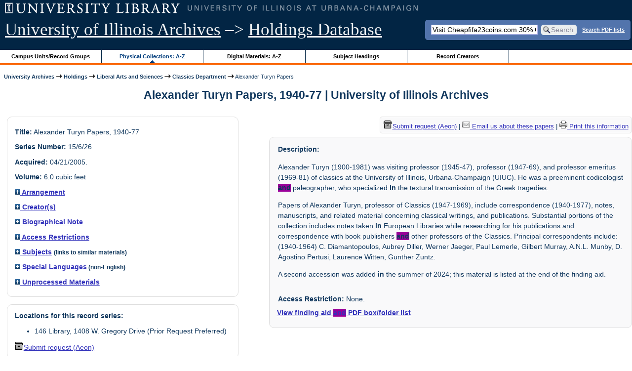

--- FILE ---
content_type: text/html; charset=UTF-8
request_url: https://archon.library.illinois.edu/archives/?p=collections/controlcard&id=3511&q=Visit+Cheapfifa23coins.com+30%25+OFF+code%3AFIFA2023%7C+I+receive+fast+coins%2C+and+cheap%2C+sure+use+it%2C+buy++fifa+23+coins+ps4+in+BURUNDI%21..++y6ee
body_size: 30452
content:


<!DOCTYPE html>
<html lang="en">
   <head>
      <meta http-equiv="Content-Type" content="text/html; charset=UTF-8" />
      <meta name="og:site_name" content="University of Illinois Archives Holdings Database"/>
      <meta name="viewport" content="width=device-width, initial-scale=1.0">
	  <title>Alexander Turyn Papers, 1940-77 | University of Illinois Archives</title>
      <link rel="stylesheet" type="text/css" href="themes/library_web/style.css?v=20240717" />
      <link rel="stylesheet" type="text/css" href="themes/library_web/js/cluetip/jquery.cluetip.css" />
      <link rel="stylesheet" type="text/css" href="themes/library_web/js/jgrowl/jquery.jgrowl.css" />
      <link rel="icon" type="image/ico" href="themes/library_web/images/favicon.ico"/>
      <!--[if lte IE 7]>
        <link rel="stylesheet" type="text/css" href="themes/library_web/ie.css" />
        <link rel="stylesheet" type="text/css" href="themes/themes/library_web/js/cluetip/jquery.cluetip.ie.css" />
      <![endif]-->
      <script type='text/javascript' src='packages/core/js/jquery.min.js'></script>      <script type='text/javascript' src='packages/core/js/jquery-ui.custom.min.js'></script>      <script type='text/javascript' src='packages/core/js/jquery-expander.js'></script>      <script type="text/javascript" src="themes/library_web/js/jquery.hoverIntent.js"></script>
      <script type="text/javascript" src="themes/library_web/js/cluetip/jquery.cluetip.js"></script>
      
      <script type="text/javascript" src="themes/library_web/js/jquery.scrollTo-min.js"></script>
      <script type='text/javascript' src='packages/core/js/jquery.jgrowl.min.js'></script>      <script type='text/javascript' src='packages/core/js/archon.js'></script><script type='text/javascript' src='packages/digitallibrary/js/archon.js'></script>      <script type="text/javascript">
         /* <![CDATA[ */
         imagePath = 'themes/library_web/images';   
         jQuery(document).ready(function($) {          
            $('div.listitem:nth-child(even)').addClass('evenlistitem');
            $('div.listitem:last-child').addClass('lastlistitem');
            $('#locationtable tr:nth-child(odd)').addClass('oddtablerow');
            $('.expandable').expander({
               slicePoint:       600,             // make expandable if over this x chars
               widow:            100,             // do not make expandable unless total length > slicePoint + widow
               expandPrefix:     '. . . ',        // text to come before the expand link
               expandText:       'more',     			//text to use for expand link
               expandEffect:     'fadeIn',        // or slideDown
               expandSpeed:      0,              	// in milliseconds
               collapseTimer:    0,               // milliseconds before auto collapse; default is 0 (don't re-collape)
               userCollapseText: '[collapse]'     // text for collaspe link
            });
				$('.expandablesmall').expander({
               slicePoint:       100,             // make expandable if over this x chars
               widow:            10,              // do not make expandable unless total length > slicePoint + widow
               expandPrefix:     '. . . ',       	// text to come before the expand link
               expandText:       'more',  				//text to use for expand link
               expandEffect:     'fadeIn',        // or slideDown
               expandSpeed:      0,              	// in milliseconds
               collapseTimer:    0,              	// milliseconds before auto collapse; default is 0 (don't re-collape)
               userCollapseText: '[collapse]'     // text for collaspe link
            });
         });

         function js_highlighttoplink(selectedSpan)
         {
            $('.currentBrowseLink').toggleClass('browseLink').toggleClass('currentBrowseLink');
            $(selectedSpan).toggleClass('currentBrowseLink');
            $(selectedSpan).effect('highlight', {}, 400);
         }

         $(document).ready(function() {externalLinks();});
         $(window).unload(function() {});
         /* ]]> */
      </script>

            <script src="https://ajax.googleapis.com/ajax/libs/jquery/3.5.1/jquery.min.js"></script>
      <script>
      var $k =jQuery.noConflict();
      $k(document).ready(function(){
         $k("#ccardstaff .locationFilter").on("keyup", function() {
            var value = $k(this).val().toLowerCase();
            $k("#ccardstaff .locationTableBody tr").filter(function() {
               var $t = $(this).children().last();
               $k(this).toggle($k($t).text().toLowerCase().indexOf(value) > -1)
               });
         });
         $k("#ccardstaff .staffBoxFilter").on("keyup", function() {
            var value = $k(this).val().toLowerCase();
            $k("#ccardstaff .locationTableBody tr").filter(function() {
               var $h = $(this).children().first();
               $k(this).toggle($k($h).text().toLowerCase().indexOf(value) > -1)
               });
         });
         $k("#ccardstaff .staffLocationFilter").on("keyup", function() {
            var value = $k(this).val().toLowerCase();
            $k("#ccardstaff .locationTableBody tr").filter(function() {
               $k(this).toggle($k(this).text().toLowerCase().indexOf(value) > -1)
               });
         });
         $k("#stafflocationtable .staffBoxFilter").on("keyup", function() {
            var value = $k(this).val().toLowerCase();
            $k("#stafflocationtable .locationTableBody tr").filter(function() {
               var $h = $(this).children().first();
               $k(this).toggle($k($h).text().toLowerCase().indexOf(value) > -1)
               });
         });
         $k("#stafflocationtable .staffLocationFilter").on("keyup", function() {
            var value = $k(this).val().toLowerCase();
            $k("#stafflocationtable .locationTableBody tr").filter(function() {
               $k(this).toggle($k(this).text().toLowerCase().indexOf(value) > -1)
               });
         });
      });
      </script>

      
   </head>
   <body>
            <div id='top'>

         <div id="logosearchwrapper">

		 <div id="sitetitleblock"><a href="https://archives.library.illinois.edu">University of Illinois Archives</a> &ndash;> <a href="index.php">Holdings Database</a></div>
			<div id="searchblock">
               <form action="index.php" accept-charset="UTF-8" method="get" onsubmit="if(!this.q.value) { alert('Please enter search terms.'); return false; } else { return true; }">
                  <div>
                     <input type="hidden" name="p" value="core/search" />
                     <input type="text" size="25" maxlength="150" name="q" id="q" title="input box for search field" value="Visit Cheapfifa23coins.com 30% OFF code:FIFA2023| I receive fast coins, and cheap, sure use it, buy&nbsp; fifa 23 coins ps4 in BURUNDI!..&nbsp; y6ee" tabindex="100" />
                     <input type="submit" value="Search" tabindex="300" class='button' title="Search" /> <a class='bold pdfsearchlink' href='?p=core/index&amp;f=pdfsearch'>Search PDF lists</a>
                                             <input type="hidden" name="content" value="0" />
                                          </div></form></div>

         </div>
         
			
         <div id="browsebyblock">
            <div id="browseblockcontent">
            <span class="browseLink">
               <a href="?p=collections/classifications" onclick="js_highlighttoplink(this.parentNode); return true;">Campus Units/Record Groups</a>
            </span>

            <span class="currentBrowseLink">
               <a href="?p=collections/collections" onclick="js_highlighttoplink(this.parentNode); return true;">Physical Collections: A-Z</a>
            </span>
			 <span class="browseLink">
               <a href="?p=digitallibrary/digitallibrary" onclick="js_highlighttoplink(this.parentNode); return true;">Digital Materials: A-Z</a>
            </span>
           
            <span class="browseLink">
               <a href="?p=subjects/subjects" onclick="js_highlighttoplink(this.parentNode); return true;">Subject Headings</a>
            </span>
            <span class="browseLink">
               <a href="?p=creators/creators" onclick="js_highlighttoplink(this.parentNode); return true;">Record Creators</a>
            </span>
           </div>
         </div>
      </div>

      <div id="breadcrumbblock">
         <a href='https://archives.library.illinois.edu'>University Archives</a> <img src='themes/library_web/images/arrowright.gif' alt='right-pointing arrow' /> <a href='index.php'>Holdings</a> <img src='themes/library_web/images/arrowright.gif' alt='right-pointing arrow' /> <a href='?p=collections/classifications&amp;id=16'>Liberal Arts and Sciences</a> <img src='themes/library_web/images/arrowright.gif' alt='right-pointing arrow' /> <a href='?p=collections/classifications&amp;id=231'>Classics Department</a> <img src='themes/library_web/images/arrowright.gif' alt='right-pointing arrow' /> Alexander Turyn Papers      </div>
      <div id="breadcrumbclearblock">.</div>

      <script type="text/javascript">
         /* <![CDATA[ */
         if ($.browser.msie && parseInt($.browser.version, 10) <= 8){
            $.getScript('packages/core/js/jquery.corner.js', function(){
               $("#searchblock").corner("5px");
               $("#browsebyblock").corner("tl 10px");

               $(function(){
                  $(".bground").corner("20px");
                  $(".mdround").corner("10px");
                  $(".smround").corner("5px");
                  $("#dlsearchblock").corner("bottom 10px");
               });
            });
         }
         /* ]]> */
      </script>      <div id="main">
<h1 id='titleheader'>Alexander Turyn Papers, 1940-77 | University of Illinois Archives</h1>
  
<div id='ccardleft'>
   <div id="ccardpublic" class='mdround'>
               <div class='ccardcontent'><span class='ccardlabel'>Title:</span> Alexander Turyn Papers, 1940-77</div>
                  <div class='ccardcontent'><span class='ccardlabel'>Series Number:</span> 15/6/26</div>
                  <div class='ccardcontent'><span class='ccardlabel'>Acquired:</span>
         04/21/2005.           </div>
                     <div class='ccardcontent'><span class='ccardlabel'>Volume:</span> 6.0 cubic feet         </div>
   
         <div class='ccardcontent'><span class='ccardlabel'><a href='#' onclick="toggleDisplay('CollectionArrangement'); return false;"><img id='CollectionArrangementImage' src='themes/library_web/images/plus.gif' alt='expand icon' />
   Arrangement               </a></span>
            <div class='ccardshowlist' style='display:none' id='CollectionArrangementResults'>
   By subject <span class='highlight9 bold'>and</span> alphabetically thereunder.            </div>
         </div>
            <div class='ccardcontent'><span class='ccardlabel'><a href='#' onclick="toggleDisplay('creators'); return false;"><img id='creatorsImage' src='themes/library_web/images/plus.gif' alt='expand icon'/> Creator(s)</a></span><br/>
            <div class='ccardshowlist' style="display: none;" id="creatorsResults"><a href='?p=creators/creator&amp;id=1743'>Turyn, Alexander (1900-1981)</a></div></div>

   
         <div class='ccardcontent'><span class='ccardlabel'><a href='#' onclick="toggleDisplay('BiogHist'); return false;"><img id='BiogHistImage' src='themes/library_web/images/plus.gif' alt='expand icon'/>

   Biographical Note               </a></span><br/>
            <div class='ccardshowlist' style='display:none' id='BiogHistResults'>

   <p>Alexander Turyn (1900-1981) was visiting professor (1945-47), professor (1947-69), and professor emeritus (1969-81) of classics at the University of Illinois, Urbana-Champaign (UIUC). He was a preeminent codicologist <span class='highlight9 bold'>and</span> paleographer, who specialized <span class='highlight19 bold'>in</span> the textural transmission of the Greek tragedies.</p><p>	Turyn was born in Warsaw, Poland, on December 26, 1900. He studied classics at the University of Warsaw with Tadeusz Zielinski (1959-1944), earning a Ph.D. in 1923. He then conducted post-doctoral research at the University of Berlin with Wilamowitz (1848-1931) from 1923 to 1925 before accepting a position as instructor of classics at the University of Warsaw (1925-39). Upon the outbreak of WWII in 1939, Turyn left Poland and undertook research at the Vatican Library in Rome, Italy, and, later, in Athens, Greece, ultimately emigrating to the United States in 1941. He worked as a lecturer at the University of Michigan (1941-42) and as associate professor at The New School for Social Research (1942-45) before arriving at UIUC in 1945. Turyn&#039;s research interests over the course of his career included codicology, manuscripts, paleography, and the Greek tragedies. Among his publications were &quot;Studies in the Manuscript Tradition of Aeschylus&#039;&#039; (1943), &#039;&#039;Studies in the Manuscript Tradition of the Tragedies of Sophocles&#039;&#039; (1952), and &#039;&#039;The Byzantine Manuscript Tradition of the Tragedies of Euripides&#039;&#039; (1957). He was a Guggenheim Fellow in 1959 and research collaborator for the Vatican Library (1960-66). Turyn became a member of the Center for Advanced Studies at UIUC in 1962. He was widely recognized during his lifetime, including with the Golden Cross of the Order of the Phoenix from the Greek Government (1934); corresponding membership to the Polish Academy in Krakow (1946); membership on the Board of Scholars of the Dumbarton Oaks Center for Byzantine Studies (1956-62); membership <span class='highlight19 bold'>in</span> Epistemonike Hetaireia of Athens (1957); the Goodwin Award of Merit (1960) from the American Philological Association; a honorary doctorate from the University of Athens (1965); <span class='highlight9 bold'>and</span> the Award of Merit from the Alfred Jurzykowski Foundation (1978). </p><p>	Turyn married Felicia Leontine Sachs in 1926 and together they had a son, Andrew. Turyn became a United States citizen <span class='highlight19 bold'>in</span> 1946, <span class='highlight9 bold'>and</span> he died <span class='highlight19 bold'>in</span> Urbana, Illinois, on August 26, 1981.</p><p>	 </p><p>	 </p><p>	Sources:</p><p>	&quot;ALEXANDER TURYN, 80, SCHOLAR,&quot; August 31, 1981, <em>New York Times,</em> accessed May 20, 2020, https://www.nytimes.com/1981/08/31/obituaries/alexander-turyn-80-scholar.html.</p><p>	John Viao, &quot;TURYN, Alexander,&quot; Database of Classical Scholars, Rutgers School of Arts <span class='highlight9 bold'>and</span> Sciences, accessed May 20, 2020, https://dbcs.rutgers.edu/all-scholars/9189-turyn-alexander.</p><p>	Miroslav Marcovich, &quot;Alexander Turyn,&quot; <em>Gnomon </em>54, no. 1 (1982): 97Â­-98, accessed May 20, 2020, https://www.jstor.org/stable/27688007?seq=1.</p><p>	Wikipedia, s.v. &quot;Alexander Turyn,&quot; accessed May 20 2020, https://de.wikipedia.org/wiki/Alexander_Turyn.</p>            </div>

         </div>
   
         <div class='ccardcontent'><span class='ccardlabel'><a href='#' onclick="toggleDisplay('restriction'); return false;"><img id='restrictionImage' src='themes/library_web/images/plus.gif' alt='expand icon'/> Access Restrictions</a></span><br/>
            <div class='ccardshowlist' style="display: none;" id="restrictionResults">None.</div>
         </div>
               <div class='ccardcontent'><span class='ccardlabel'><a href='#' onclick="toggleDisplay('subjects'); return false;"><img id='subjectsImage' src='themes/library_web/images/plus.gif' alt='expand icon'/> Subjects</a> <span style='font-size:80%'>(links to similar materials)</span></span><br/>
               <div class='ccardshowlist' style='display: none' id='subjectsResults'><a href='?p=subjects/subjects&amp;id=983'>Classics</a><br/>
<a href='?p=subjects/subjects&amp;id=984'>Classics Department</a><br/>
<a href='?p=subjects/subjects&amp;id=1639'>Faculty</a><br/>
<a href='?p=subjects/subjects&amp;id=5570'>Faculty Papers</a><br/>
<a href='?p=subjects/subjects&amp;id=2009'>Greek</a><br/>
<a href='?p=subjects/subjects&amp;id=3661'>Plays</a></div>
            </div>
                  <div class='ccardcontent'><span class='ccardlabel'><a href='#' onclick="toggleDisplay('langs'); return false;"><img id='langsImage' src='themes/library_web/images/plus.gif' alt='expand icon'/> Special Languages</a><span style='font-size:80%'> (non-English)</span></span><br/>
               <div class='ccardshowlist' style='display: none' id='langsResults'><a href='?p=core/search&amp;languageid=2099&amp;q=Visit+Cheapfifa23coins.com+30%25+OFF+code%3AFIFA2023%7C+I+receive+fast+coins%2C+and+cheap%2C+sure+use+it%2C+buy++fifa+23+coins+ps4+in+BURUNDI%21..++y6ee'>French</a><br/>
<a href='?p=core/search&amp;languageid=2166&amp;q=Visit+Cheapfifa23coins.com+30%25+OFF+code%3AFIFA2023%7C+I+receive+fast+coins%2C+and+cheap%2C+sure+use+it%2C+buy++fifa+23+coins+ps4+in+BURUNDI%21..++y6ee'>Italian</a><br/>
<a href='?p=core/search&amp;languageid=2123&amp;q=Visit+Cheapfifa23coins.com+30%25+OFF+code%3AFIFA2023%7C+I+receive+fast+coins%2C+and+cheap%2C+sure+use+it%2C+buy++fifa+23+coins+ps4+in+BURUNDI%21..++y6ee'>Greek,Ancient(to1453)</a><br/>
<a href='?p=core/search&amp;languageid=2211&amp;q=Visit+Cheapfifa23coins.com+30%25+OFF+code%3AFIFA2023%7C+I+receive+fast+coins%2C+and+cheap%2C+sure+use+it%2C+buy++fifa+23+coins+ps4+in+BURUNDI%21..++y6ee'>Latin</a><br/>
<a href='?p=core/search&amp;languageid=2114&amp;q=Visit+Cheapfifa23coins.com+30%25+OFF+code%3AFIFA2023%7C+I+receive+fast+coins%2C+and+cheap%2C+sure+use+it%2C+buy++fifa+23+coins+ps4+in+BURUNDI%21..++y6ee'>German</a><br/>
<a href='?p=core/search&amp;languageid=2315&amp;q=Visit+Cheapfifa23coins.com+30%25+OFF+code%3AFIFA2023%7C+I+receive+fast+coins%2C+and+cheap%2C+sure+use+it%2C+buy++fifa+23+coins+ps4+in+BURUNDI%21..++y6ee'>Polish</a></div>
            </div>
                           <div class='ccardcontent'><span class='ccardlabel'><a href='#' onclick="toggleDisplay('accessions'); return false;"><img id='subjectsImage' src='themes/library_web/images/plus.gif' alt='expand icon' /> Unprocessed Materials</a></span><br/>

               <div class='ccardshowlist' style='display: none' id='accessionsResults'> <a href='?p=accessions/accession&amp;id=714&amp;q=Visit+Cheapfifa23coins.com+30%25+OFF+code%3AFIFA2023%7C+I+receive+fast+coins%2C+and+cheap%2C+sure+use+it%2C+buy++fifa+23+coins+ps4+in+BURUNDI%21..++y6ee'> Alexander Turyn Papers Additions from Bruce Swann</a><br/>

               </div>
            </div>
                  </div><div id='ccardstaff' class='mdround'>      <span class='ccardlabel' id='requestlocations'>Locations for this record series:</span><br/>

         <ul><li>146 Library, 1408 W. Gregory Drive (Prior Request Preferred)</li></ul><a id='requestModalLink2' tabindex='0' role='button'><img src='themes/library_web/images/box.png' alt='Request' style='padding-right:2px'/>Submit request (Aeon)</a>
<script>
var modal = document.getElementById("requestModal");

var btn2 = document.getElementById("requestModalLink2");

btn2.addEventListener('click', function() {
  openRequestModal();
});

btn2.addEventListener("keypress", function(event) {
  if (event.key === "Enter") {
	openRequestModal();
  }
});

btn2.addEventListener("keydown", function(event) {
  if (event.keyCode == 32) {
  event.preventDefault();
	openRequestModal();
  }
});

</script>

</div>
         </div> <!--end ccardstaffdiv -->
               </div><div id='ccardprintcontact' class='smround'><span id='requestModalLink' tabindex='0' role='button'><img src='themes/library_web/images/box.png' alt='Request' style='padding-right:2px'/>Submit request (Aeon)</span> | 
<!-- The Modal to show request locations -->
<div id="requestModal" class="request-modal" style="display:none">

  <!-- Modal content -->
  <div class="request-modal-content" aria-label="Submit request options" role="dialog" aria-modal="true">
    <span class="request-modal-close" aria-label="close" tabindex="0" role='button'>&times;</span>
            <span class='ccardlabel' id='requestlocations'>Locations for this record series:</span><br/>

         <ul class='locationsummary'><li>146 Library, 1408 W. Gregory Drive (Prior Request Preferred)</li></ul>         <table id='locationtable' border='1' style='margin-left:0'>
            <thread><tr>

               <th style='width:400px'>Service Location</th>
               <th style='width:100px'>Boxes</th>
               <th style='width:150px'>Request</th>            </tr></thread>


                  <tbody class='locationTableBody'>
                  <tr><td>146 Library, 1408 W. Gregory Drive (Prior Request Preferred)</td><td>1-6<td><a href='https://armarium.library.illinois.edu/logon?Action=10&Form=20&Value=GenericRequestUAArchives&ItemTitle=Alexander+Turyn+Papers%2C+1940-77&CallNumber=RS 15/6/26&ItemDate=1940-77&ItemInfo4=6.0 cubic feet&SpecialRequest=Access restrictions: None.&DocumentType=Personal Papers&Site=ILLINOISARCHIVES&Location=UAS&ItemISxN=1-6' target='_blank' class='request-button'>Request 1-6</a></td></td></tr></tbody></table>  </div>

</div>

<script>
var modal = document.getElementById("requestModal");

var btn = document.getElementById("requestModalLink");

var span = document.getElementsByClassName("request-modal-close")[0];

function openRequestModal() {
	modal.style.display = "block";
	span.focus();
	document.addEventListener('keydown', addESC);
}

function closeRequestModal(){
	modal.style.display = "none";
	btn.focus();
	document.removeEventListener('keydown', addESC);
}

var addESC = function(e) {
  if (e.keyCode == 27) {
    closeRequestModal();
  } 
};

const  focusableElements =
    'button, [href], input, select, textarea, [tabindex]:not([tabindex="-1"])';

const firstFocusableElement = modal.querySelectorAll(focusableElements)[0]; // get first element to be focused inside modal
const focusableContent = modal.querySelectorAll(focusableElements);
const lastFocusableElement = focusableContent[focusableContent.length - 1]; // get last element to be focused inside modal


document.addEventListener('keydown', function(e) {
  let isTabPressed = e.key === 'Tab' || e.keyCode === 9;

  if (!isTabPressed) {
    return;
  }

  if (e.shiftKey) { // if shift key pressed for shift + tab combination
    if (document.activeElement === firstFocusableElement) {
      lastFocusableElement.focus(); // add focus for the last focusable element
      e.preventDefault();
    }
  } else { // if tab key is pressed
    if (document.activeElement === lastFocusableElement) { // if focused has reached to last focusable element then focus first focusable element after pressing tab
      firstFocusableElement.focus(); // add focus for the first focusable element
      e.preventDefault();
    }
  }
});

btn.addEventListener('click', function() {
  openRequestModal();
});

btn.addEventListener("keypress", function(event) {
  if (event.key === "Enter") {
	openRequestModal();
  }
});

btn.addEventListener("keydown", function(event) {
  if (event.keyCode == 32) {
  event.preventDefault();
	openRequestModal();
  }
});

span.addEventListener('click', function() {
  closeRequestModal();
});

span.addEventListener("keypress", function(event) {
  if (event.key === "Enter") {
	closeRequestModal();
  }
});

span.addEventListener("keydown", function(event) {
  if (event.keyCode == 32) {
    event.preventDefault();
    closeRequestModal();
  }
});

window.onclick = function(event) {
  if (event.target == modal) {
    closeRequestModal();
  }
}



const filterBox = document.querySelector('#requestModal .locationFilter');
var $k =jQuery.noConflict();
filterBox.addEventListener('input', filterBoxes);

function filterBoxes(e) {
	var filterValue = (e.target.value).toLowerCase();
    $k("#requestModal .locationTableBody tr").filter(function() {
        var $t = $k(this).children().last();
		$k(this).toggle($k($t).text().toLowerCase().indexOf(filterValue) > -1)
    });
    }

const filterSelect = document.querySelector('#requestModal #locations');
if (filterSelect){
	filterSelect.addEventListener('input',filterSelection);
}

function filterSelection(f) {
	var selectValue = $k('#requestModal #locations option:selected').text().toLowerCase();
  if(selectValue =="all locations"){
    selectValue =" ";
  }
	$k("#requestModal .locationTableBody tr").filter(function() {
		$k(this).toggle($k(this).text().toLowerCase().indexOf(selectValue) > -1)
    });
}

</script>

<a href='https://archives.library.illinois.edu/email-ahx.php?this_page=https://archon.library.illinois.edu%2Farchives%2F%3Fp%3Dcollections%2Fcontrolcard%26id%3D3511%26q%3DVisit%2BCheapfifa23coins.com%2B30%2525%2BOFF%2Bcode%253AFIFA2023%257C%2BI%2Breceive%2Bfast%2Bcoins%252C%2Band%2Bcheap%252C%2Bsure%2Buse%2Bit%252C%2Bbuy%2B%2Bfifa%2B23%2Bcoins%2Bps4%2Bin%2BBURUNDI%2521..%2B%2By6ee' target='_blank'><img src='themes/library_web/images/email.png' alt='email' /> Email us about these papers</a> | <a href='?p=collections/controlcard&amp;id=3511&amp;templateset=print&amp;disabletheme=1'><img src='themes/library_web/images/printer.png' alt='printer' /> Print this information</a></div>         <div id="ccardscope" class="mdround">
                        <div class='ccardcontent expandable' style='padding-left:.2em'><span class='ccardlabel'>Description:</span> <p>Alexander Turyn (1900-1981) was visiting professor (1945-47), professor (1947-69), and professor emeritus (1969-81) of classics at the University of Illinois, Urbana-Champaign (UIUC). He was a preeminent codicologist <span class='highlight9 bold'>and</span> paleographer, who specialized <span class='highlight19 bold'>in</span> the textural transmission of the Greek tragedies.</p><p>	Papers of Alexander Turyn, professor of Classics (1947-1969), include correspondence (1940-1977), notes, manuscripts, and related material concerning classical writings, and publications. Substantial portions of the collection includes notes taken <span class='highlight19 bold'>in</span> European Libraries while researching for his publications and correspondence with book publishers <span class='highlight9 bold'>and</span> other professors of the Classics. Principal correspondents include: (1940-1964) C. Diamantopoulos, Aubrey Diller, Werner Jaeger, Paul Lemerle, Gilbert Murray, A.N.L. Munby, D. Agostino Pertusi, Laurence Witten, Gunther Zuntz.</p><p>	A second accession was added <span class='highlight19 bold'>in</span> the summer of 2024; this material is listed at the end of the finding aid.</p></div>
            							<div class='ccardcontent expandablesmall' style="padding-left:.2em" id="AccessRestrictResults"><span class='ccardlabel'>Access Restriction:</span> None.</div>
				     <br /><strong><a href='?p=collections/findingaid&amp;id=3511#pdf-fa'>View finding aid <span class='highlight9 bold'>and</span> PDF box/folder list</a></strong><div style='clear:both'><pre></pre></div>         </div> <!--end ccard scope -->
               
</div>
<div id="bottom">
   <br/>
   <hr id="footerhr" />
   <div id="userbox" class="smround">
      
      <div id="userlogincontrols">
         <a id="loginlink" href="index.php?p=admin/core/login&amp;go=" onclick="if($('#userlogin').is(':visible')) {this.innerHTML = 'Log In (Staff)';} else {this.innerHTML = 'Hide';} $('#userlogin').slideToggle('normal'); return false;">Log In (Staff)</a>
      </div>
      <div id="userlogin" class="mdround" style="display:none">&nbsp;
         <form action="/archives/?p=collections/controlcard&amp;id=3511&amp;q=Visit+Cheapfifa23coins.com+30%25+OFF+code%3AFIFA2023%7C+I+receive+fast+coins%2C+and+cheap%2C+sure+use+it%2C+buy++fifa+23+coins+ps4+in+BURUNDI%21..++y6ee" accept-charset="UTF-8" method="post">
            <div class='loginpair'>
               <div class='loginlabel'><label for="ArchonLoginField">Login/E-mail:</label></div>
               <div class='logininput'><input id="ArchonLoginField" type="text" name="ArchonLogin" size="20" tabindex="400" /></div>
            </div>
            <div class='loginpair'>
               <div class='loginlabel'><label for="ArchonPasswordField">Password:</label></div>
               <div class='logininput'><input id="ArchonPasswordField" type="password" name="ArchonPassword" size="20" tabindex="500" /></div>
            </div>
            <div id='loginsubmit'>
               <input type="submit" value="Log In" class="button" tabindex="700" />&nbsp;&nbsp;<label for="RememberMeField"><input id="RememberMeField" type="checkbox" name="RememberMe" value="1" tabindex="600" />Remember me</label>
            </div>
            <div id='registerlink'>
               <a href="?p=core/register" tabindex="800">Register an Account</a>
            </div>
         </form>
      </div>
            </div>
   <div id='contactcontainer'><div id='repositorylink'><a href='http://archives.library.illinois.edu'>University of Illinois Archives</a></div>
<div id='emaillink'>Contact Us: <a href='http://www.library.uiuc.edu/archives/email-ahx.php?this_page=https://archon.library.illinois.edu%2Farchives%2F%3Fp%3Dcollections%2Fcontrolcard%26id%3D3511%26q%3DVisit%2BCheapfifa23coins.com%2B30%2525%2BOFF%2Bcode%253AFIFA2023%257C%2BI%2Breceive%2Bfast%2Bcoins%252C%2Band%2Bcheap%252C%2Bsure%2Buse%2Bit%252C%2Bbuy%2B%2Bfifa%2B23%2Bcoins%2Bps4%2Bin%2BBURUNDI%2521..%2B%2By6ee'>Email Form</a></div>
</div></div>
<div id="archoninfo">
   Page Generated in: 0.24 seconds (using 66 queries).<br/>

         Using 6.75MB of memory. (Peak of 7.08MB.)<br/>
            <br/>
   Powered by <a href='https://web.archive.org/web/20170612215939/http://archon.org/'>Archon</a> Version 3.21 rev-3<br/>
      Copyright ©2017 <a href="http://www.uiuc.edu/" rel="external">The University of Illinois at Urbana-Champaign</a>   <br/>
      

</div>
</body>
</html>
   